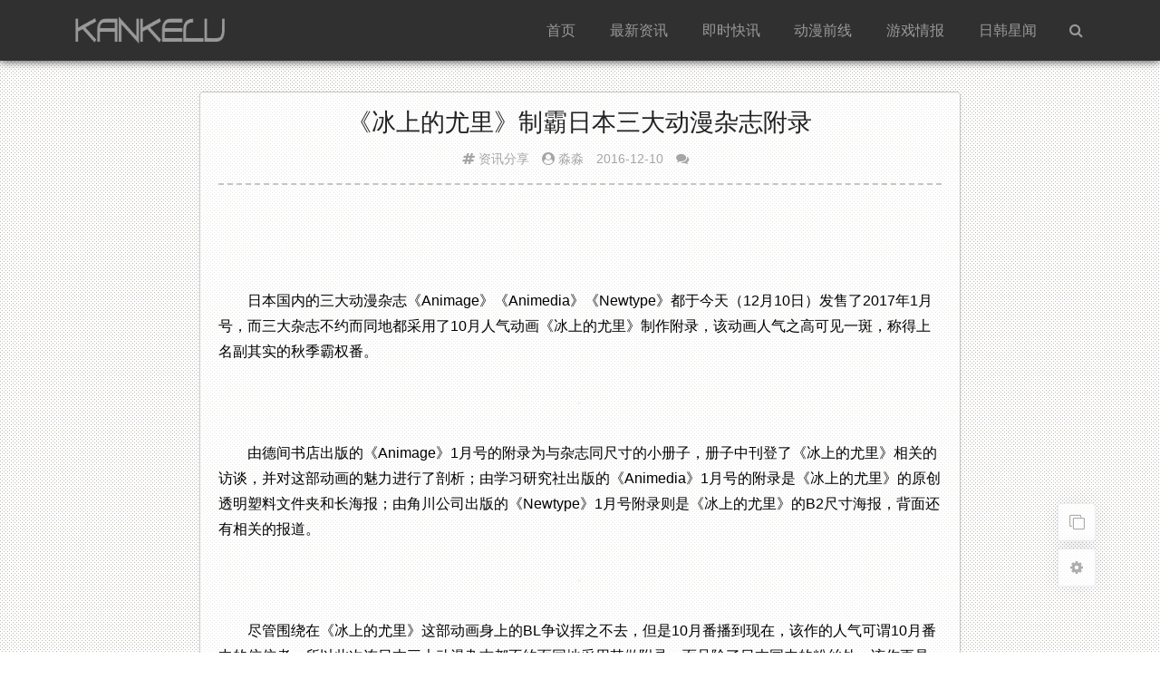

--- FILE ---
content_type: text/html; charset=UTF-8
request_url: https://www.kankelu.com/1352.html
body_size: 6577
content:
<!DOCTYPE html> <html lang="zh-Hant" style="--theme-color: #009e6e;font-size: 105%;"> <head> <meta http-equiv="Content-Type" content="text/html; charset=UTF-8"> <meta charset="UTF-8"> <meta http-equiv="X-UA-Compatible" content="IE=edge"> <meta name="renderer" content="webkit"> <meta name="viewport" content="width=device-width, initial-scale=1.0, minimum-scale=1.0, maximum-scale=1.0, user-scalable=no"> <meta name="author" content="mengkun"> <meta http-equiv="Cache-Control" content="no-transform"> <meta http-equiv="Cache-Control" content="no-siteapp"> <title>《冰上的尤里》制霸日本三大动漫杂志附录_看客路</title> <meta property="article:published_time" content="2016-12-10T16:39:02+08:00"/> <meta property="article:author" content="看客路" /> <meta property="article:published_first" content="看客路,https://www.kankelu.com/1352.html" /> <meta property="og:type" content="article"/> <meta property="og:image" content="https://www.kankelu.com/wp-content/themes/brief/inc/timthumb.php?src=http%3A%2F%2Fimg1.gtimg.com%2Fcomic%2Fpics%2Fhv1%2F77%2F17%2F2166%2F140848562.jpg&w=360&h=240&zc=1" /> <meta property="og:release_date" content="2016-12-10T16:39:02+08:00"/> <meta property="og:title" content="《冰上的尤里》制霸日本三大动漫杂志附录_看客路" /> <meta property="og:description" content="日本国内的三大动漫杂志《Animage》《Animedia》《Newtype》都于今天（12月10日）发售了2017年1月号，而三大杂志不约而同地都采用了10月人气动画《冰上的尤里》制作附录，该动画人..." /> <meta name="description" content="日本国内的三大动漫杂志《Animage》《Animedia》《Newtype》都于今天（12月10日）发售了2017年1月号，而三大杂志不约而同地都采用了10月人气动画《冰上的尤里》制作附录，该动画人..." /> <meta name="keywords" content="冰上的尤里,动漫,动画,资讯分享" /> <meta name='robots' content='max-image-preview:large' /> <link rel='stylesheet' id='yarppRelatedCss-css' href='https://www.kankelu.com/wp-content/plugins/yet-another-related-posts-plugin/style/related.css?ver=5.30.10' type='text/css' media='all' /> <link rel='stylesheet' id='jimu-css' href='https://www.kankelu.com/wp-content/plugins/nicetheme-jimu/modules/jimu.css?ver=0.6.9' type='text/css' media='all' /> <link rel='stylesheet' id='font-awesome-css' href='https://www.kankelu.com/wp-content/themes/brief/static/fonts/font-awesome.min.css?ver=2.11' type='text/css' media='all' /> <link rel='stylesheet' id='fancybox-css' href='https://www.kankelu.com/wp-content/themes/brief/static/css/jquery.fancybox.min.css?ver=2.11' type='text/css' media='all' /> <link rel='stylesheet' id='main-style-css' href='https://www.kankelu.com/wp-content/themes/brief/static/css/style.css?ver=2.11' type='text/css' media='all' /> <link rel='stylesheet' id='ms-main-css' href='https://www.kankelu.com/wp-content/plugins/masterslider/public/assets/css/masterslider.main.css?ver=3.7.8' type='text/css' media='all' /> <link rel='stylesheet' id='ms-custom-css' href='https://www.kankelu.com/wp-content/uploads/masterslider/custom.css?ver=30.9' type='text/css' media='all' /> <script type="ecb5d76df46c7ace9db6ecf5-text/javascript" src='https://www.kankelu.com/wp-content/themes/brief/static/js/jquery.min.js?ver=2.11' id='jquery-js'></script> <script type="ecb5d76df46c7ace9db6ecf5-text/javascript" src='https://www.kankelu.com/wp-content/themes/brief/static/js/jquery.fancybox.min.js?ver=2.11' id='jquery.fancybox-js'></script> <script type="ecb5d76df46c7ace9db6ecf5-text/javascript" src='https://www.kankelu.com/wp-content/themes/brief/static/js/prettify.js?ver=2.11' id='prettify-js'></script> <script type="ecb5d76df46c7ace9db6ecf5-text/javascript" id='script-js-extra'> /* <![CDATA[ */ var mk_theme_api = {"is_wap":"","get_qq_info":"","can_upload_pic":"","code_highlight":"1","ajax_url":"https:\/\/www.kankelu.com\/wp-admin\/admin-ajax.php","home_url":"https:\/\/www.kankelu.com","theme_url":"https:\/\/www.kankelu.com\/wp-content\/themes\/brief","static_url":"https:\/\/www.kankelu.com\/wp-content\/themes\/brief\/static"}; /* ]]> */ </script> <script type="ecb5d76df46c7ace9db6ecf5-text/javascript" src='https://www.kankelu.com/wp-content/themes/brief/static/js/script.min.js?ver=2.11' id='script-js'></script> <link rel="canonical" href="https://www.kankelu.com/1352.html" /> <script type="ecb5d76df46c7ace9db6ecf5-text/javascript">var ms_grabbing_curosr='https://www.kankelu.com/wp-content/plugins/masterslider/public/assets/css/common/grabbing.cur',ms_grab_curosr='https://www.kankelu.com/wp-content/plugins/masterslider/public/assets/css/common/grab.cur';</script> <meta name="generator" content="MasterSlider 3.7.8 - Responsive Touch Image Slider" /> <style type="text/css" id="custom-background-css"> body.custom-background { background-image: url("https://www.kankelu.com/wp-content/uploads/2024/07/bj.png"); background-position: left top; background-size: auto; background-repeat: repeat; background-attachment: scroll; } </style> <link rel="icon" href="https://www.kankelu.com/wp-content/uploads/2024/08/ico.png" sizes="32x32" /> <link rel="icon" href="https://www.kankelu.com/wp-content/uploads/2024/08/ico.png" sizes="192x192" /> <link rel="apple-touch-icon" href="https://www.kankelu.com/wp-content/uploads/2024/08/ico.png" /> <meta name="msapplication-TileImage" content="https://www.kankelu.com/wp-content/uploads/2024/08/ico.png" /> <style type="text/css" id="wp-custom-css"> .kuaixun { background: #71bb22; font-size: 0.8rem !important; padding: 2px 5px; border-radius: 3px; color: #fff !important; font-weight: bold; } .post-item-list,.page-navi,.width-short { box-shadow: 0 1px 3px rgba(27,95,160,.1); } .home-notice { background: #eaff0073; } #site-footer a:hover { color: var(--theme-color); } .header-info { font-size: 0.85rem; } #top-navi { background-color: #303030; box-shadow: 0 0 .6rem 0 #303030; } #top-navi:hover { background-color: #303030; } #top-navi .main-menu ul li a { color: #999; } #top-navi .main-menu ul ul { background: #303030; box-shadow: none; } .top-navi-search-btn{ color: #999; } @media screen and (max-width: 750px) { .main-menu {background: rgb(48 48 48);} } @media screen and (max-width: 750px) { #top-navi .main-menu ul li a:hover {background-color: #4a4a4a;} } @media screen and (max-width: 750px) { #top-navi .main-menu a, #top-navi .main-menu ul li:hover a {color: #999;} } .post-item-list, .page-navi, .width-short { border: 1px #c9c9c9 solid; } </style> <script async src="https://pagead2.googlesyndication.com/pagead/js/adsbygoogle.js?client=ca-pub-3229424532502968" crossorigin="anonymous" type="ecb5d76df46c7ace9db6ecf5-text/javascript"></script></head> <body class="post-template-default single single-post postid-1352 single-format-standard custom-background _masterslider _msp_version_3.7.8"> <section id="mkblog-body"> <!-- 顶部导航栏 --> <nav id="top-navi"> <div id="menu-btn"> <div class="menu-btn-bar"></div> <div class="menu-btn-bar"></div> <div class="menu-btn-bar"></div> </div> <div class="top-navi-content"> <a class="top-navi-logo" href="https://www.kankelu.com"> <img src="https://www.kankelu.com/wp-content/uploads/2022/09/2022091715193922.png" alt="看客路"> </a> <a class="top-navi-search-btn" href="https://www.kankelu.com/search/" title="搜索博客内容"> <i class="fa fa-search" aria-hidden="true"></i> </a> <div class="main-menu"> <ul id="menu-%e9%a1%b6%e9%83%a8%e8%8f%9c%e5%8d%95" class="menu"><li id="menu-item-7053" class="menu-item menu-item-type-custom menu-item-object-custom menu-item-7053"><a href="/">首頁</a></li> <li id="menu-item-96" class="menu-item menu-item-type-taxonomy menu-item-object-category current-post-ancestor current-menu-parent current-post-parent menu-item-has-children menu-item-96"><a title="各种动漫娱乐趣文和资讯动态分享" href="https://www.kankelu.com/news">最新资讯</a> <ul class="sub-menu"> <li id="menu-item-6178" class="menu-item menu-item-type-taxonomy menu-item-object-category menu-item-6178"><a href="https://www.kankelu.com/news/xq"><i class="fa fa-hashtag"></i> 新奇</a></li> </ul> </li> <li id="menu-item-7055" class="menu-item menu-item-type-post_type menu-item-object-page menu-item-has-children menu-item-7055"><a href="https://www.kankelu.com/dongtai">即时快讯</a> <ul class="sub-menu"> <li id="menu-item-1010" class="menu-item menu-item-type-taxonomy menu-item-object-category menu-item-1010"><a title="动漫展会和一些活动啥的" href="https://www.kankelu.com/huodong"><i class="fa fa-hashtag"></i> 活动</a></li> </ul> </li> <li id="menu-item-6192" class="menu-item menu-item-type-taxonomy menu-item-object-category menu-item-6192"><a href="https://www.kankelu.com/news/dm">动漫前线</a></li> <li id="menu-item-6010" class="menu-item menu-item-type-taxonomy menu-item-object-category menu-item-6010"><a href="https://www.kankelu.com/news/game">游戏情报</a></li> <li id="menu-item-6034" class="menu-item menu-item-type-taxonomy menu-item-object-category menu-item-has-children menu-item-6034"><a href="https://www.kankelu.com/yule">日韩星闻</a> <ul class="sub-menu"> <li id="menu-item-6161" class="menu-item menu-item-type-taxonomy menu-item-object-category menu-item-6161"><a href="https://www.kankelu.com/yule/meitu"><i class="fa fa-hashtag"></i> 美图</a></li> </ul> </li> </ul> </div> </div> </nav><!-- #top-header --> <article id="post-1352" class="width-short post-1352 post type-post status-publish format-standard hentry category-news tag-309 tag-175 tag-253" itemscope itemtype="http://schema.org/Article"> <header class="entry-header"> <h1 class="entry-title" style="text-align:center;">《冰上的尤里》制霸日本三大动漫杂志附录</h1> <div class="header-info" style="text-align:center;"> <span class="article-auth"> <!-- 文章类型 --> </span> <!-- 类目 --> <span><xx><i class="fa fa-hashtag"></i> </xx><a href="https://www.kankelu.com/news" rel="category tag">资讯分享</a></span> <!-- 文章作者 --> <span><xx><i class="fa fa-user-circle"></i> </xx>淼淼</span> <!-- 日期 --> <span class="article-date"><time datetime="2016-12-10 04:12:02" itemprop="datePublished">2016-12-10</time></span> <!-- 阅读量、评论、编辑 --> <!-- <span class="article-views">                <i class="fa fa-eye" aria-hidden="true"></i> 867            </span> 这段是阅读量！--> <span class="article-comment"> <a href="#respond"><i class="fa fa-comments" aria-hidden="true"></i></a> <!-- <a href="https://www.kankelu.com/1352.html#respond" class="-" >0</a> 这里段是评论数--> </span> <span class="article-edit" data-no-instant></span> </div> </header><!-- .entry-header --> <!-- 文章摘要 --> <!-- 正文 --> <div class="entry-content" itemprop="articleBody"> <div class="single-content"> <!-- 文章内容 --> <ins class="adsbygoogle" style="display:inline-block;width:100%;height:90px;" data-ad-client="ca-pub-3229424532502968" data-ad-slot="9897890643"></ins> <script type="ecb5d76df46c7ace9db6ecf5-text/javascript"> (adsbygoogle = window.adsbygoogle || []).push({}); </script> <div class="clear-fix"></div><p style="margin-top: 0.0px;margin-bottom: 28.0px;font-family: Microsoft Yahei , Helvetica , sans-serif;font-size: 16.0px;font-style: normal;font-weight: normal;line-height: 28.0px;white-space: normal;text-indent: 2.0em;">日本国内的三大动漫杂志《Animage》《Animedia》《Newtype》都于今天（12月10日）发售了2017年1月号，而三大杂志不约而同地都采用了10月人气动画《冰上的尤里》制作附录，该动画人气之高可见一斑，称得上名副其实的秋季霸权番。</p> <p style="margin-top: 0.0px;margin-bottom: 28.0px;font-family: Microsoft Yahei , Helvetica , sans-serif;font-size: 16.0px;font-style: normal;font-weight: normal;line-height: 28.0px;white-space: normal;text-align: center;"> <img class="lazy lazy-hidden" src="[data-uri]" data-lazy-type="image" data-lazy-src="http://img1.gtimg.com/comic/pics/hv1/77/17/2166/140848562.jpg" alt="《冰上的尤里》制霸日本三大动漫杂志附录" style="vertical-align: middle;max-width: 640.0px;" alt="《冰上的尤里》制霸日本三大动漫杂志附录" /><noscript><img src="http://img1.gtimg.com/comic/pics/hv1/77/17/2166/140848562.jpg" alt="《冰上的尤里》制霸日本三大动漫杂志附录" style="vertical-align: middle;max-width: 640.0px;" alt="《冰上的尤里》制霸日本三大动漫杂志附录" /></noscript></p> <p style="margin-top: 0.0px;margin-bottom: 28.0px;font-family: Microsoft Yahei , Helvetica , sans-serif;font-size: 16.0px;font-style: normal;font-weight: normal;line-height: 28.0px;white-space: normal;text-indent: 2.0em;">由德间书店出版的《Animage》1月号的附录为与杂志同尺寸的小册子，册子中刊登了《冰上的尤里》相关的访谈，并对这部动画的魅力进行了剖析；由学习研究社出版的《Animedia》1月号的附录是《冰上的尤里》的原创透明塑料文件夹和长海报；由角川公司出版的《Newtype》1月号附录则是《冰上的尤里》的B2尺寸海报，背面还有相关的报道。</p> <p style="margin-top: 0.0px;margin-bottom: 28.0px;font-family: Microsoft Yahei , Helvetica , sans-serif;font-size: 16.0px;font-style: normal;font-weight: normal;line-height: 28.0px;white-space: normal;text-align: center;"> <img class="lazy lazy-hidden" src="[data-uri]" data-lazy-type="image" data-lazy-src="http://img1.gtimg.com/comic/pics/hv1/76/17/2166/140848561.jpg" alt="《冰上的尤里》制霸日本三大动漫杂志附录" style="vertical-align: middle;max-width: 640.0px;" alt="《冰上的尤里》制霸日本三大动漫杂志附录" /><noscript><img src="http://img1.gtimg.com/comic/pics/hv1/76/17/2166/140848561.jpg" alt="《冰上的尤里》制霸日本三大动漫杂志附录" style="vertical-align: middle;max-width: 640.0px;" alt="《冰上的尤里》制霸日本三大动漫杂志附录" /></noscript></p> <p style="margin-top: 0.0px;margin-bottom: 28.0px;font-family: Microsoft Yahei , Helvetica , sans-serif;font-size: 16.0px;font-style: normal;font-weight: normal;line-height: 28.0px;white-space: normal;text-indent: 2.0em;">尽管围绕在《冰上的尤里》这部动画身上的BL争议挥之不去，但是10月番播到现在，该作的人气可谓10月番中的佼佼者，所以此次连日本三大动漫杂志都不约而同地采用其做附录。而且除了日本国内的粉丝外，该作更是深受大量的欧美粉丝追捧。《冰上的尤里》在未来的人气投票以及光碟销量上能不能有傲人的成绩呢？让我们拭目以待！</p> <p></p> <div class='yarpp yarpp-related yarpp-related-website yarpp-template-list'> <!-- YARPP List --> <fieldset style="border:.06em solid #c0c0c0;padding:.8em 1em"><legend>推荐阅读</legend><ol style="margin-top:-6px"> <li style="font-size:.9em"><a href="https://www.kankelu.com/1773.html" rel="bookmark" title="东京动画奖初选过半前十多卖腐《冰上尤里》要成年度霸权？">东京动画奖初选过半前十多卖腐《冰上尤里》要成年度霸权？</a></li> <li style="font-size:.9em"><a href="https://www.kankelu.com/1516.html" rel="bookmark" title="《Animage》本月动画人气角色排行榜公开">《Animage》本月动画人气角色排行榜公开</a></li> <li style="font-size:.9em"><a href="https://www.kankelu.com/1746.html" rel="bookmark" title="夏目回归第一！最新网络点击榜公布">夏目回归第一！最新网络点击榜公布</a></li> </ol></fieldset> </div> <div class="clear-fix"></div><!--添加图片链接<script>$(function() { $('.single-content img').each(function(i){ if (! this.parentNode.href) { $(this).wrap("<a href='"+this.src+"' data-fancybox='images' data-no-instant='true'></a>"); } }); }); </script> --> </div> </div><!-- .entry-content --> <!-- 点赞、分享、打赏组件 --> <div class="social-main"> <div class="like favorite" data-action="ding" data-id="1352"> <span class="likeHeart" rel="like"></span> <span class="count">0</span>人喜欢 </div> </div> </article><!-- #post --> <div id="comments" class="width-short"> <div id="respond" class="comment-respond clear-fix"> <div class="comment-reply-title"> <span>发表评论</span> <a rel="nofollow" id="cancel-comment-reply-link" href="javascript:;"> <i class="fa fa-times" aria-hidden="true"></i> 取消回复 </a> </div> <!-- comment-reply-title --> <form action="https://www.kankelu.com/wp-comments-post.php" method="post" id="commentform"> <div class="comment-author-welcome"> </div> <!-- comment-author-welcome --> <div id="comment-author-info"> <div class="comment-form-author"> <label for="author">昵称（必填）</label> <input type="text" name="author" id="author" class="commenttext" value="" tabindex="1" required/> </div> <div class="comment-form-email"> <label for="email">邮箱（必填）</label> <input type="email" name="email" id="email" class="commenttext" value="" tabindex="2" required/> </div> <div class="comment-form-url"> <label for="url">网址</label> <input type="text" name="url" id="url" class="commenttext" value="" tabindex="3" /> </div> </div> <div class="comment-form-comment"> <textarea id="comment" name="comment" rows="3" tabindex="4" placeholder="說點什麽吧！" required></textarea> <div class="comment-form-tools"> <!-- <span data-action="emoji" title="插入表情"><i class="fa fa-smile-o" aria-hidden="true"></i> 表情</span> --> <span data-action="pic" title="插入图片"><i class="fa fa-picture-o" aria-hidden="true"></i> 图片</span> <span data-action="url" title="插入超链接"><i class="fa fa-link" aria-hidden="true"></i> 链接</span> <!-- <span data-action="code" title="插入代码段"><i class="fa fa-code" aria-hidden="true"></i> 代码</span> --> <span data-action="close" style="float: right;" title="关闭工具条"><i class="fa fa-times" aria-hidden="true"></i></span> </div> </div> <p id="comment-tips"></p> <div class="comment-form-submit"> <input type='hidden' name='comment_post_ID' value='1352' id='comment_post_ID' /> <input type='hidden' name='comment_parent' id='comment_parent' value='0' /> <span class="comment-mail-notify"> <label class="mk-checkbox"> <input type="checkbox" checked> <div><div></div></div> 接收回复邮件通知 </label> </span> <button id="submit" type="submit" tabindex="5">提交评论</button> </div> </form> </div> <!-- respond --> <!-- 评论列表 --> </div> <!-- .comments-area --> <footer id="site-footer" style="margin-top:2rem;background-color:#000000cf;border-top:6px solid var(--theme-color);"> <p><a href="/lyb" style="margin-right:12px;">关于博客</a><a href="/lyb#lianxi">联系我们</a><span><a href="/advertise" style="margin:12px;">广告刊登</a><a href="/tag" target="_blank" style="margin-right:12px;">标签云集</a><a href="/lyb#sm">免责声明</a></p></span> Copyright &copy; 2014-2026 <a href="/">Kankelu</a> <span>All Rights Reserved. </span></footer> </section> <!-- #mkblog-body --> <!--[if IE]> <div class="no-ie"> <i class="fa fa-exclamation-triangle" aria-hidden="true"></i>本博客已不支持IE，请升级浏览器</div> <![endif]--> <!-- 侧边的按钮组 --> <div class="corner-btn-group"> <a href='javascript:AutoHan_StranBody()' id='StranLink' style="color:#9c9c9c;" class="corner-btn"> <i class="fa fa-clone" aria-hidden="true"></i> </a> <div id="theme-control" title="设置" class="corner-btn"> <i class="fa fa-cog" aria-hidden="true"></i> </div> <div id="scroll-to-top" title="返回顶部" class="headroom headroom--top corner-btn"> <i class="fa fa-arrow-up" aria-hidden="true"></i> </div> </div> <!-- 主题前端控制面板 --> <div class="theme-control-panel" hidden> <div class="theme-control-dark clear-fix"> <label class="mk-checkbox"> <span class="moon-icon"></span> 夜间模式 <input type="checkbox" id="dark-mode-switch"> <div><div></div></div> </label> </div> <hr> <div class="theme-control-font"> <button id="font-size-smaller"><i class="fa fa-minus"></i></button> <span id="font-size-text" class="btn">100</span> <button id="font-size-larger"><i class="fa fa-plus"></i></button> </div> </div> <!-- 初始化小表情、灯箱、代码高亮 --> <script type="ecb5d76df46c7ace9db6ecf5-text/javascript">initTheme();</script> <script type="ecb5d76df46c7ace9db6ecf5-text/javascript">var _hmt=_hmt||[];(function(){var hm=document.createElement("script");hm.src="https://hm.baidu.com/hm.js?b1c0b09e036ffd0f1afe8bf3b5acdac2";var s=document.getElementsByTagName("script")[0];s.parentNode.insertBefore(hm,s)})();</script><script type="ecb5d76df46c7ace9db6ecf5-text/javascript" src='https://www.kankelu.com/wp-content/plugins/nicetheme-jimu/modules/jimu.js?ver=0.6.9' id='jimu-js'></script> <script type="ecb5d76df46c7ace9db6ecf5-text/javascript" src='https://www.kankelu.com/wp-content/plugins/bj-lazy-load/js/bj-lazy-load.min.js?ver=2' id='BJLL-js'></script> <script language="JavaScript" src="https://www.kankelu.com/wp-content/plugins/autohan/Std_StranJF.php" type="ecb5d76df46c7ace9db6ecf5-text/javascript"></script> <script src="/cdn-cgi/scripts/7d0fa10a/cloudflare-static/rocket-loader.min.js" data-cf-settings="ecb5d76df46c7ace9db6ecf5-|49" defer></script></body> </html>

--- FILE ---
content_type: text/html; charset=utf-8
request_url: https://www.google.com/recaptcha/api2/aframe
body_size: 267
content:
<!DOCTYPE HTML><html><head><meta http-equiv="content-type" content="text/html; charset=UTF-8"></head><body><script nonce="XYNWgj8jBpmy_LPKrEelpQ">/** Anti-fraud and anti-abuse applications only. See google.com/recaptcha */ try{var clients={'sodar':'https://pagead2.googlesyndication.com/pagead/sodar?'};window.addEventListener("message",function(a){try{if(a.source===window.parent){var b=JSON.parse(a.data);var c=clients[b['id']];if(c){var d=document.createElement('img');d.src=c+b['params']+'&rc='+(localStorage.getItem("rc::a")?sessionStorage.getItem("rc::b"):"");window.document.body.appendChild(d);sessionStorage.setItem("rc::e",parseInt(sessionStorage.getItem("rc::e")||0)+1);localStorage.setItem("rc::h",'1769010966094');}}}catch(b){}});window.parent.postMessage("_grecaptcha_ready", "*");}catch(b){}</script></body></html>